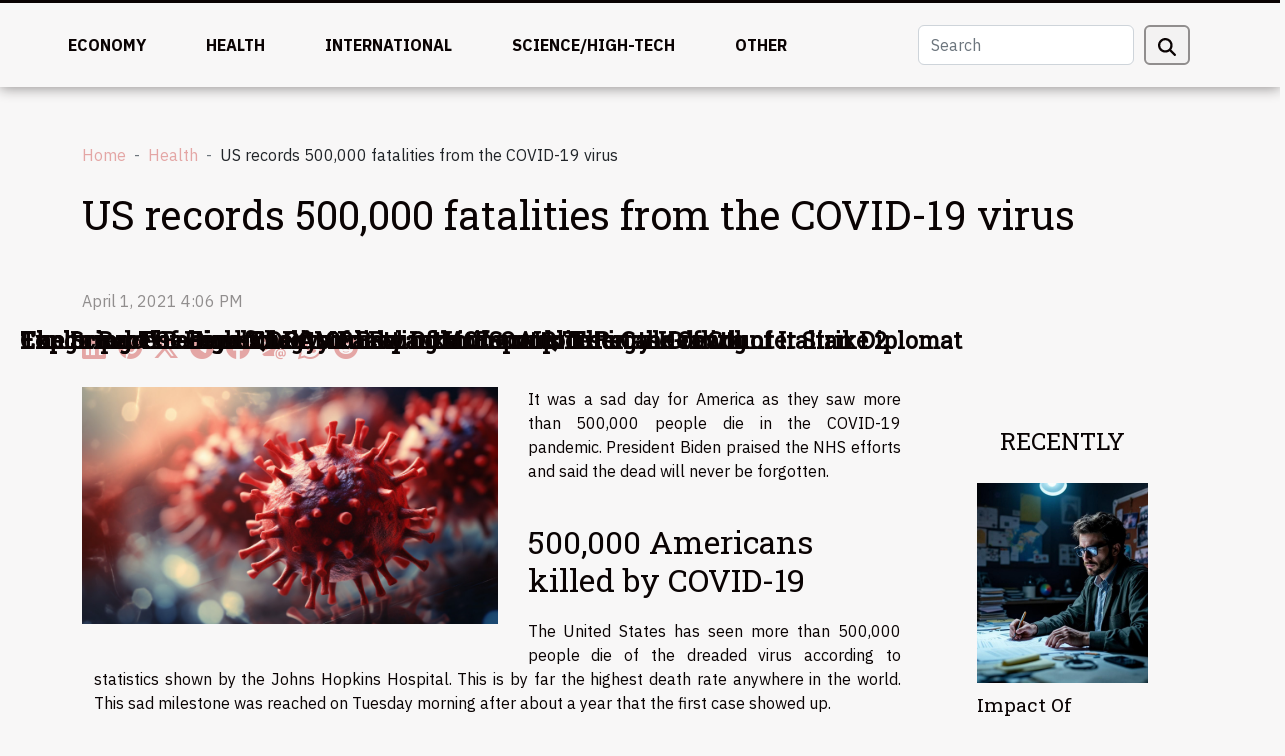

--- FILE ---
content_type: text/html; charset=UTF-8
request_url: https://cll-research.org/us-records-500000-fatalities-from-the-covid-19-virus
body_size: 4438
content:
<!DOCTYPE html>
    <html lang="en">
<head>
    <meta charset="utf-8">
    <meta name="viewport" content="width=device-width, initial-scale=1">
    <title>US records 500,000 fatalities from the COVID-19 virus</title>

<meta name="description" content="">

<meta name="robots" content="follow,index" />
<link rel="icon" type="image/png" href="/favicon.png" />


    <link rel="stylesheet" href="/css/style2.css">
</head>
<body>
    <header>
    <div class="container-fluid fixed-top d-flex justify-content-center">
        <nav class="navbar navbar-expand-xl pt-3">
            <div class="container-fluid">
                <button class="navbar-toggler" type="button" data-bs-toggle="collapse" data-bs-target="#navbarSupportedContent" aria-controls="navbarSupportedContent" aria-expanded="false" aria-label="Toggle navigation">
                    <svg xmlns="http://www.w3.org/2000/svg" fill="currentColor" class="bi bi-list" viewBox="0 0 16 16">
                        <path fill-rule="evenodd" d="M2.5 12a.5.5 0 0 1 .5-.5h10a.5.5 0 0 1 0 1H3a.5.5 0 0 1-.5-.5m0-4a.5.5 0 0 1 .5-.5h10a.5.5 0 0 1 0 1H3a.5.5 0 0 1-.5-.5m0-4a.5.5 0 0 1 .5-.5h10a.5.5 0 0 1 0 1H3a.5.5 0 0 1-.5-.5"></path>
                    </svg>
                </button>
                <div class="collapse navbar-collapse" id="navbarSupportedContent">
                    <ul class="navbar-nav">
                                                    <li class="nav-item">
    <a href="/economy" class="nav-link">Economy</a>
    </li>
                                    <li class="nav-item">
    <a href="/health" class="nav-link">Health</a>
    </li>
                                    <li class="nav-item">
    <a href="/international" class="nav-link">International</a>
    </li>
                                    <li class="nav-item">
    <a href="/sciencehigh-tech" class="nav-link">Science/High-Tech</a>
    </li>
                                    <li class="nav-item">
    <a href="/other" class="nav-link">Other</a>
    </li>
                            </ul>
                    <form class="d-flex" role="search" method="get" action="/search">
    <input type="search" class="form-control"  name="q" placeholder="Search" aria-label="Search"  pattern=".*\S.*" required>
    <button type="submit" class="btn">
        <svg xmlns="http://www.w3.org/2000/svg" width="18px" height="18px" fill="currentColor" viewBox="0 0 512 512">
                    <path d="M416 208c0 45.9-14.9 88.3-40 122.7L502.6 457.4c12.5 12.5 12.5 32.8 0 45.3s-32.8 12.5-45.3 0L330.7 376c-34.4 25.2-76.8 40-122.7 40C93.1 416 0 322.9 0 208S93.1 0 208 0S416 93.1 416 208zM208 352a144 144 0 1 0 0-288 144 144 0 1 0 0 288z"/>
                </svg>
    </button>
</form>
                </div>
            </div>
        </nav>
    </div>
</header>
<div class="container">
        <nav aria-label="breadcrumb"
               style="--bs-breadcrumb-divider: '-';" >
            <ol class="breadcrumb">
                <li class="breadcrumb-item"><a href="/">Home</a></li>
                                    <li class="breadcrumb-item  active ">
                        <a href="/health" title="Health">Health</a>                    </li>
                                <li class="breadcrumb-item">
                    US records 500,000 fatalities from the COVID-19 virus                </li>
            </ol>
        </nav>
    </div>
<div class="container-fluid">
    <main class="container sidebar-default mt-2">
        <div class="row">

                            <h1>
                    US records 500,000 fatalities from the COVID-19 virus                </h1>
            
            <fieldset><time datetime="2021-04-01 16:06:43">April 1, 2021 4:06 PM</time>                <ul>
                    <li><a href="https://www.linkedin.com/shareArticle?url=https://cll-research.org/us-records-500000-fatalities-from-the-covid-19-virus&amp;title=US records 500,000 fatalities from the COVID-19 virus" rel="nofollow" target="_blank"><i class="social-linkedin"></i></a></li>
                    <li><a href="https://pinterest.com/pin/create/bookmarklet/?media=/images/us-records-500000-fatalities-from-the-covid-19-virus.jpg&amp;url=https://cll-research.org/us-records-500000-fatalities-from-the-covid-19-virus&amp;is_video=0&amp;description=US records 500,000 fatalities from the COVID-19 virus" rel="nofollow" target="_blank"><i class="social-pinterest"></i></a></li>
                    <li><a href="https://twitter.com/share?url=https://cll-research.org/us-records-500000-fatalities-from-the-covid-19-virus&amp;text=US records 500,000 fatalities from the COVID-19 virus" rel="nofollow" target="_blank"><i class="social-twitter"></i></a></li>
                    <li><a href="https://t.me/share/url?url=https://cll-research.org/us-records-500000-fatalities-from-the-covid-19-virus&amp;text=US records 500,000 fatalities from the COVID-19 virus" rel="nofollow" target="_blank"><i class="social-telegram"></i></a></li>
                    <li><a href="https://www.facebook.com/sharer.php?u=https://cll-research.org/us-records-500000-fatalities-from-the-covid-19-virus" rel="nofollow" target="_blank"><i class="social-facebook"></i></a></li>
                    <li><a href="mailto:?subject=US records 500,000 fatalities from the COVID-19 virus&amp;body=US records 500,000 fatalities from the COVID-19 virus: https://cll-research.org/us-records-500000-fatalities-from-the-covid-19-virus&quot;" rel="nofollow" target="_blank"><i class="social-mail"></i></a></li>
                    <li><a href="https://api.whatsapp.com/send?text=US records 500,000 fatalities from the COVID-19 virus&amp;https://cll-research.org/us-records-500000-fatalities-from-the-covid-19-virus" rel="nofollow" target="_blank"><i class="social-whatsapp"></i></a></li>
                    <li><a href="https://reddit.com/submit?url=https://cll-research.org/us-records-500000-fatalities-from-the-covid-19-virus&amp;title=US records 500,000 fatalities from the COVID-19 virus" rel="nofollow" target="_blank"><i class="social-reddit"></i></a></li>
            </ul></fieldset>
            <div class="col-lg-9 order-1 order-lg-2 col-12 main">
                <img class="img-fluid" src="/images/us-records-500000-fatalities-from-the-covid-19-virus.jpg" alt="US records 500,000 fatalities from the COVID-19 virus">                                <article class="container main" ><div><p><span style="font-weight: 400">It was a sad day for America as they saw more than 500,000 people die in the COVID-19 pandemic. President Biden praised the NHS efforts and said the dead will never be forgotten. </span></p>
<h2 id="anchor_0"><span style="font-weight: 400">500,000 Americans killed by COVID-19 </span></h2>
<p><span style="font-weight: 400">The United States has seen more than 500,000 people die of the dreaded virus according to statistics shown by the Johns Hopkins Hospital. This is by far the highest death rate anywhere in the world. This sad milestone was reached on Tuesday morning after about a year that the first case showed up. </span></p>
<p><span style="font-weight: 400">The heart-breaking data has come at a time the President Biden administration is increasing its vaccine administration. Although there have been good results with the vaccination process, the death toll has piled up. A moment of silence was issued by Biden when the figures were announced, and he has pledged that the US will do all they can to help the NHS workers.</span></p>
<p><span style="font-weight: 400"> In his speech he said</span></p>
<p><span style="font-weight: 400">'This is a great loss to the nation and the world, 500,000 deaths is more than what the US experienced during the world wars and Vietnam wars together. But we won't falter, not cry in vain, we will always remember those who died and care for those who are ill. For those alive, let's stay safe and protect our lives ''. </span></p>
<h2 id="anchor_1"><span style="font-weight: 400">The US increases the vaccination process to prevent more death</span></h2>
<p><span style="font-weight: 400">The US has increased its vaccinations to the elderly and those with severe illness, but many are still not satisfied with the rate it is going and urge them to do better. Another problem the vaccination administration is having is that some black and Spanish communities are refusing to take the jabs for personal reasons. </span></p>
<p><span style="font-weight: 400">The US is offering both the Pfizer-BioNTech and the Oxford vaccine to its citizens, and according to Dr. Fauci, they will reach a wider population very soon.</span></p>
<div id="gtx-trans">
<div class="gtx-trans-icon"></div>
</div><div></article>            </div>
            <aside class="col-lg-3 order-2 order-lg-2 col-12 aside-right">
                <div class="list-img-none">
                    <h2>Recently</h2>                            <section>
                    <figure><a href="/impact-of-journalism-on-uncovering-the-hidden-layers-of-corporate-networks" title="Impact Of Journalism On Uncovering The Hidden Layers Of Corporate Networks"><img class="img-fluid" src="/images/impact-of-journalism-on-uncovering-the-hidden-layers-of-corporate-networks.jpeg" alt="Impact Of Journalism On Uncovering The Hidden Layers Of Corporate Networks"></a></figure><figcaption>Impact Of Journalism On Uncovering The Hidden Layers Of Corporate Networks</figcaption>                    <div>
                                                <h3><a href="/impact-of-journalism-on-uncovering-the-hidden-layers-of-corporate-networks" title="Impact Of Journalism On Uncovering The Hidden Layers Of Corporate Networks">Impact Of Journalism On Uncovering The Hidden Layers Of Corporate Networks</a></h3>                    </div>
                </section>
                            <section>
                    <figure><a href="/how-does-obtaining-a-legal-entity-identifier-benefit-your-business" title="How Does Obtaining A Legal Entity Identifier Benefit Your Business?"><img class="img-fluid" src="/images/how-does-obtaining-a-legal-entity-identifier-benefit-your-business.jpg" alt="How Does Obtaining A Legal Entity Identifier Benefit Your Business?"></a></figure><figcaption>How Does Obtaining A Legal Entity Identifier Benefit Your Business?</figcaption>                    <div>
                                                <h3><a href="/how-does-obtaining-a-legal-entity-identifier-benefit-your-business" title="How Does Obtaining A Legal Entity Identifier Benefit Your Business?">How Does Obtaining A Legal Entity Identifier Benefit Your Business?</a></h3>                    </div>
                </section>
                            <section>
                    <figure><a href="/mastering-plant-based-cuisine-essential-tips-for-creating-delicious-vegan-dishes" title="Mastering plant-based cuisine essential tips for creating delicious vegan dishes"><img class="img-fluid" src="/images/mastering-plant-based-cuisine-essential-tips-for-creating-delicious-vegan-dishes.jpg" alt="Mastering plant-based cuisine essential tips for creating delicious vegan dishes"></a></figure><figcaption>Mastering plant-based cuisine essential tips for creating delicious vegan dishes</figcaption>                    <div>
                                                <h3><a href="/mastering-plant-based-cuisine-essential-tips-for-creating-delicious-vegan-dishes" title="Mastering plant-based cuisine essential tips for creating delicious vegan dishes">Mastering plant-based cuisine essential tips for creating delicious vegan dishes</a></h3>                    </div>
                </section>
                            <section>
                    <figure><a href="/exploring-the-benefits-of-medical-intuition-and-energy-healing" title="Exploring The Benefits Of Medical Intuition And Energy Healing"><img class="img-fluid" src="/images/exploring-the-benefits-of-medical-intuition-and-energy-healing.jpeg" alt="Exploring The Benefits Of Medical Intuition And Energy Healing"></a></figure><figcaption>Exploring The Benefits Of Medical Intuition And Energy Healing</figcaption>                    <div>
                                                <h3><a href="/exploring-the-benefits-of-medical-intuition-and-energy-healing" title="Exploring The Benefits Of Medical Intuition And Energy Healing">Exploring The Benefits Of Medical Intuition And Energy Healing</a></h3>                    </div>
                </section>
                                    </div>
            </aside>
        </div>
        <section class="big-list">
        <div class="container">
            <h2>Similar</h2>            <div class="row">
                                    <div class="col-12 col-lg-3 col-md-6 mb-4">
                        <figure><a href="/exploring-the-benefits-of-medical-intuition-and-energy-healing" title="Exploring The Benefits Of Medical Intuition And Energy Healing"><img class="img-fluid" src="/images/exploring-the-benefits-of-medical-intuition-and-energy-healing.jpeg" alt="Exploring The Benefits Of Medical Intuition And Energy Healing"></a></figure><figcaption>Exploring The Benefits Of Medical Intuition And Energy Healing</figcaption>                        <div>

                            <h3><a href="/exploring-the-benefits-of-medical-intuition-and-energy-healing" title="Exploring The Benefits Of Medical Intuition And Energy Healing">Exploring The Benefits Of Medical Intuition And Energy Healing</a></h3>

                            
                            <time datetime="2025-02-20 01:18:03">February 20, 2025 1:18 AM</time>                            <div>
The realms of medical intuition and energy healing might seem elusive to some, yet they hold a fascinating...</div>                                                    </div>
                    </div>
                                    <div class="col-12 col-lg-3 col-md-6 mb-4">
                        <figure><a href="/exploring-the-psychology-of-betting-in-esports-the-case-of-counter-strike-2" title="Exploring The Psychology Of Betting In ESports: The Case Of Counter Strike 2"><img class="img-fluid" src="/images/exploring-the-psychology-of-betting-in-esports-the-case-of-counter-strike-2.jpeg" alt="Exploring The Psychology Of Betting In ESports: The Case Of Counter Strike 2"></a></figure><figcaption>Exploring The Psychology Of Betting In ESports: The Case Of Counter Strike 2</figcaption>                        <div>

                            <h3><a href="/exploring-the-psychology-of-betting-in-esports-the-case-of-counter-strike-2" title="Exploring The Psychology Of Betting In ESports: The Case Of Counter Strike 2">Exploring The Psychology Of Betting In ESports: The Case Of Counter Strike 2</a></h3>

                            
                            <time datetime="2023-11-14 14:18:04">November 14, 2023 2:18 PM</time>                            <div>
Dive into the captivating world of eSports, where the digital battles of Counter-Strike 2 captivate...</div>                                                    </div>
                    </div>
                                    <div class="col-12 col-lg-3 col-md-6 mb-4">
                        <figure><a href="/the-science-behind-the-accuracy-of-modern-iq-tests" title="The Science Behind The Accuracy Of Modern IQ Tests"><img class="img-fluid" src="/images/the-science-behind-the-accuracy-of-modern-iq-tests.jpeg" alt="The Science Behind The Accuracy Of Modern IQ Tests"></a></figure><figcaption>The Science Behind The Accuracy Of Modern IQ Tests</figcaption>                        <div>

                            <h3><a href="/the-science-behind-the-accuracy-of-modern-iq-tests" title="The Science Behind The Accuracy Of Modern IQ Tests">The Science Behind The Accuracy Of Modern IQ Tests</a></h3>

                            
                            <time datetime="2024-07-18 14:04:06">July 18, 2024 2:04 PM</time>                            <div>
The quest to quantify human intelligence has intrigued scholars and researchers for over a century. Modern...</div>                                                    </div>
                    </div>
                                    <div class="col-12 col-lg-3 col-md-6 mb-4">
                        <figure><a href="/the-impact-of-high-quality-backpacks-on-outdoor-retail-growth" title="The Impact Of High-Quality Backpacks On Outdoor Retail Growth"><img class="img-fluid" src="/images/the-impact-of-high-quality-backpacks-on-outdoor-retail-growth.jpeg" alt="The Impact Of High-Quality Backpacks On Outdoor Retail Growth"></a></figure><figcaption>The Impact Of High-Quality Backpacks On Outdoor Retail Growth</figcaption>                        <div>

                            <h3><a href="/the-impact-of-high-quality-backpacks-on-outdoor-retail-growth" title="The Impact Of High-Quality Backpacks On Outdoor Retail Growth">The Impact Of High-Quality Backpacks On Outdoor Retail Growth</a></h3>

                            
                            <time datetime="2024-04-23 01:26:05">April 23, 2024 1:26 AM</time>                            <div>
When venturing into the great outdoors, enthusiasts and casual adventurers alike seek dependable gear that...</div>                                                    </div>
                    </div>
                                    <div class="col-12 col-lg-3 col-md-6 mb-4">
                        <figure><a href="/congo-rebels-accuses-drc-and-rwanda-of-complicit-in-the-death-of-italian-diplomat" title="Congo Rebels accuses DRC and Rwanda of complicit in the death of Italian Diplomat"><img class="img-fluid" src="/images/congo-rebels-accuses-drc-and-rwanda-of-complicit-in-the-death-of-italian-diplomat.jpg" alt="Congo Rebels accuses DRC and Rwanda of complicit in the death of Italian Diplomat"></a></figure><figcaption>Congo Rebels accuses DRC and Rwanda of complicit in the death of Italian Diplomat</figcaption>                        <div>

                            <h3><a href="/congo-rebels-accuses-drc-and-rwanda-of-complicit-in-the-death-of-italian-diplomat" title="Congo Rebels accuses DRC and Rwanda of complicit in the death of Italian Diplomat">Congo Rebels accuses DRC and Rwanda of complicit in the death of Italian Diplomat</a></h3>

                            
                            <time datetime="2021-04-01 16:09:36">April 1, 2021 4:09 PM</time>                            <div>After the Monday gruesome murder of an Italian diplomat, rebels have said they have no hand in the death and...</div>                                                    </div>
                    </div>
                            </div>
        </div>
    </section>
                        </main>
</div>
<footer>
    <div class="container-fluid">
        <div class="container">
            <div class="row">
                <div class="col-12 col-lg-4">
                    <div class="row">
                        <section>
            <div>
                <h3><a href="/economy" title="Economy">Economy</a></h3>                            </div>
        </section>
            <section>
            <div>
                <h3><a href="/health" title="Health">Health</a></h3>                            </div>
        </section>
            <section>
            <div>
                <h3><a href="/international" title="International">International</a></h3>                            </div>
        </section>
            <section>
            <div>
                <h3><a href="/sciencehigh-tech" title="Science/High-Tech">Science/High-Tech</a></h3>                            </div>
        </section>
            <section>
            <div>
                <h3><a href="/other" title="Other">Other</a></h3>                            </div>
        </section>
                            </div>
                                    </div>
                <div class="col-12 col-lg-4">
                    <form class="d-flex" role="search" method="get" action="/search">
    <input type="search" class="form-control"  name="q" placeholder="Search" aria-label="Search"  pattern=".*\S.*" required>
    <button type="submit" class="btn">
        <svg xmlns="http://www.w3.org/2000/svg" width="18px" height="18px" fill="currentColor" viewBox="0 0 512 512">
                    <path d="M416 208c0 45.9-14.9 88.3-40 122.7L502.6 457.4c12.5 12.5 12.5 32.8 0 45.3s-32.8 12.5-45.3 0L330.7 376c-34.4 25.2-76.8 40-122.7 40C93.1 416 0 322.9 0 208S93.1 0 208 0S416 93.1 416 208zM208 352a144 144 0 1 0 0-288 144 144 0 1 0 0 288z"/>
                </svg>
    </button>
</form>
                </div>
            </div>
        </div>
    </div>
    <div class="container-fluid">
        <div class="row">
            copyright 2026 cll-research.org
   
    </div>
    </div>
</footer>

    <script src="https://cdn.jsdelivr.net/npm/bootstrap@5.0.2/dist/js/bootstrap.bundle.min.js" integrity="sha384-MrcW6ZMFYlzcLA8Nl+NtUVF0sA7MsXsP1UyJoMp4YLEuNSfAP+JcXn/tWtIaxVXM" crossorigin="anonymous"></script>
    </body>
</html>
